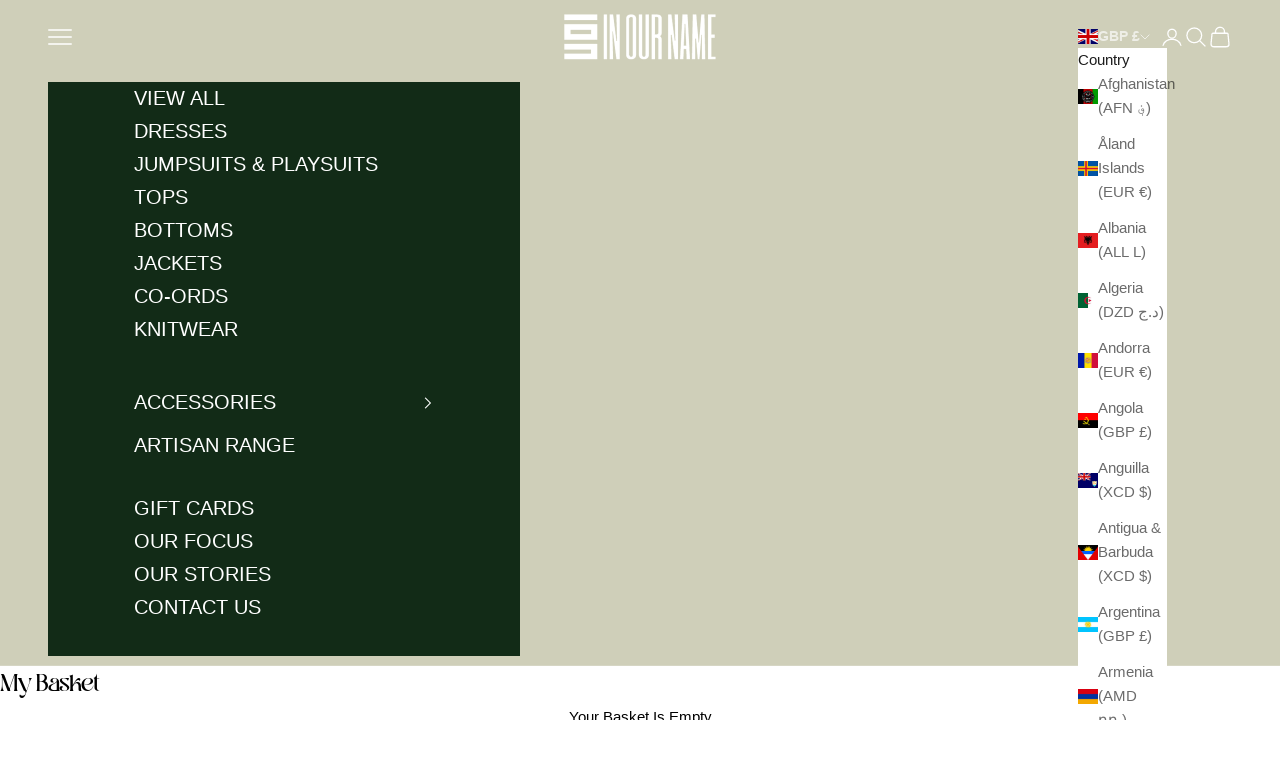

--- FILE ---
content_type: text/css
request_url: https://in-our-name.com/cdn/shop/t/28/assets/custom.css?v=131365517870146182141768335716
body_size: 4974
content:
/** Shopify CDN: Minification failed

Line 1572:12 Expected identifier but found whitespace
Line 1572:13 Unexpected "("

**/
announcement-bar-carel.announcement-bar__cousel p {
    font-weight: 600;
    font-weight: bold;
    font-size: 1rem;
}
    .announcement-bar {
        padding: 6px;
    }

/* .h1, .h2 {
    font-family: 'Six Caps', sans-serif;
    font-weight: var(--heading-font-weight);
    font-style: var(--heading-font-style);
    color: var(--heading-color);
    transition: color 0.2s ease-in-out;
    text-transform: uppercase;
} */

/* .Rte h1,
.Rte h1,
{
  font-family: 'Six Caps', sans-serif;
  font-weight: var(--heading-font-weight);
  font-style: var(--heading-font-style);
  color: var(--heading-color);
  transition: color 0.2s ease-in-out;
} */


@media screen and (min-width: 641px) {
    .features--heading-large .u-h1, .features--heading-large .Rte h1 {
        font-size: 150px;
    }
    .slideshow__slide-content .h1 {
        font-size: 80px;
        line-height: 85px;
    }
      .u-h2, .features--heading-large .Rte h2 {
        font-size: 80px;
    }
}


/* .button, .shopify-challenge__button, .shopify-payment-button__button--unbranded {
    font-weight: 600;
} */

@media screen and (min-width: 1150px) {
    .blog-post-list {
        --blog-post-list-row-gap: 0.75rem;
    }
}

@media screen and (min-width: 1000px) {
    .blog-post-list {
        --blog-post-list-items-per-row: 4;
        --blog-post-list-column-gap: 0.75rem;
    }
  
}

.blog-post-card.group.snap-center img {
    height: 300px;
    object-fit: cover;
}

@media screen and (min-width: 700px) {
    .footer__block--links, .footer__block--image {
        flex-grow: 0;
        max-width: 30rem;
    }
  .footer__aside .payment-methods {
    max-width: 50rem;
}
  .content-over-media--xs {
    --content-over-media-height: clamp(10rem, 61vw, 20rem);
}
}

.footer .social-media--list .social-media__item {
    opacity: 1.65;
    transition: opacity .2s, color .2s;
    background: #fff;
    border-radius: 50%;
    padding: 0px;
    color: black;
    width: 40px;
    height: 40px;
    text-align: -webkit-center;
    display: inline-flex;
    align-items: center;
    justify-content: center;
}

.footer ul.social-media.social-media--list.unstyled-list {
    margin-top: 20px;
    gap: 15px;
    margin-bottom: -40px;
}

.footer-image {
    max-width: 150px;
}

product-gallery.product-gallery {
    gap: 20px;
}

@media screen and (min-width: 1150px) {
    .product {
        --product-gap: 2rem;
    }
}

.product-info__block-item[data-block-type="modal"] button {
    margin-right: 18px;
  border:none;
      background: none;
}
.product-info__block-list>:not(:last-child) {
    margin-bottom: 6px;
}

.variant-picker__option-info.h-stack.justify-between.gap-2 {
    text-transform: uppercase;
}

.variant-picker__option-info.h-stack.justify-between.gap-2 button {
    text-transform: uppercase;
}

.swiper-slide img {
    max-width: 85px;
}


p.text-gray-500.text-xs {
    display: none;
}

p.text-gray-500.text-xs {
    font-size: 12px;
    color: #6b7280;
}
a.uppercase.font-sans.tracking-wider.mt-3 {
    font-size: 12px;
    line-height: 16px;
    text-transform: uppercase;
    font-weight: 500;
}
.font-sans.my-2.text-sm {
    font-size: 14px;
    line-height: 20px;
    line-height: 1.25rem;
    display: block;
    margin: 10px 0;
}

.RichText___Style {
    font-size: 13px;
    line-height: 20px;
}

.slider-wrapper {
    padding: 0 60px;
}

.slick-next:before, .slick-prev:before {
    color: black !important;
    font-size: 26px !important;
}

button.slick-next.slick-arrow {
    z-index: 99;
}
button.slick-next.slick-arrow {
    right: 20px !important;
}

.slick-prev {
    left: 20px !important;
}

.review-content {
    visibility: hidden;
}

.review-content {
    text-align: center;
    display: flex;
    flex-direction: column;
    justify-content: space-around;
}

.review-content h5 {
    letter-spacing: .05em;
    font-size: 1.25rem;
    line-height: 1.75rem;
    text-transform: uppercase;
}

.trustedby {
    display: none;
}

a.uppercase.font-sans.tracking-wider.mt-3 {
    font-size: 12px;
    line-height: 16px;
    text-transform: uppercase;
    font-weight: 500;
}

span.based-s {
    display: none;
}

span.rstars {
    display: none;
}

.flex.justify-between.mb-2 {
    margin-bottom: 10px;
}

.swiper-slide.review-col {
    padding-right: 1.5rem;
}

.product-info__block-item[data-block-type="inventory"] {
    margin-top: 20px;
    margin-bottom: -15px;
}


.ProductMeta__Benefits {
  display:flex;
  margin-top:30px;
  justify-items: center;
    justify-content: space-between;
}


.ProductMeta__BenefitsContainer img {
  width:50px;
}

.ProductMeta__BenefitsContainer img:hover {
  width:62px;
  transition: 0.3s;
}


.ProductMeta__Popups {
  display:flex;
}

.ProductMeta__PopupsContainer {
  margin-right:20px;
  text-transform:uppercase;
  opacity:.7;
}

.tooltip .tooltiptext {
    visibility: hidden;
    width: 200px;
    background-color: #ffffff;
    color: #000000;
    text-align: left;
    padding: 10px;
    border-radius: 0px;
    box-shadow: 0 0 10px 5px #0000005f;
    position: absolute;
    z-index: 1;
    bottom: 125%;
    left: 50%;
    margin-left: -60px;
    opacity: 0;
    transition: opacity 0.3s;
}

.tooltip .tooltiptext::after {
    content: "";
    position: absolute;
    top: 100%;
    left: 30%;
    margin-left: -5px;
    border-width: 5px;
    border-style: solid;
    border-color: #fff transparent transparent transparent;
}

.tooltip:hover .tooltiptext {
    visibility: visible;
    opacity: 1;
}

.tooltip p {
    width: 100% !important;
    line-height: normal;
}
.ProductMeta__BenefitsContainer img {
    width: 58px;
    margin: auto;
}

.tooltip {
    position: relative;
    display: inline-block;
}

.Cart__Taxes {
    margin-bottom: 8px;
}

    .Footer__PaymentList {
        padding: 0;
        margin: 0 -8px;
        border: none;
    }

.HorizontalList__Item {
    display: inline-block;
    margin: 6px 8px 6px 8px;
}

.Footer__PaymentList svg {
    opacity: 0.8;
    width: 38px;
    height: 24px;
}

    .cart-drawer__footer .button-group {
        gap: 10px;
              column-gap: 0px;
    }
cart-drawer#cart-drawer p.h4 {
    font-size: 55px;
    font-family: 'Six Caps';
}

.Cart__ShippingNotice {
    background: #000;
    color: #fff;
    text-align: center;
    font-style: italic;
}

.multi-column__item.snap-center.group .h1 {
    font-family: cursive;
    text-transform: inherit;
    font-size: 60px;
}

multi-column.multi-column.scroll-area.snap-x.bleed.md\:unbleed {
    align-items: center;
}

section#shopify-section-template--16680182251681__collection_list_KdNM8C .bag.section-spacing.section-spacing--tight.color-scheme.color-scheme--scheme-1.color-scheme--bg-54922f2e920ba8346f6dc0fba343d673 {
    background: #9cab81;
}

.collection-list.wrap {
    margin-top: -70px;
}
section.shopify-section.shopify-section--collection-list {
    margin-top: 70px;
}

.multi-column__item.snap-center.group .prose.text-start {
    font-size: 20px;
}

sale-price.h4.text-subdued {
    color: black;
}


.thumbnail-swatch>img {
    object-fit: cover;
}
.product-card__info {
    text-align: left;
}
a.product-title {
    font-weight: 500;
}
.v-stack.justify-items-center.gap-2 {
    width: 100%;
}
.v-stack.justify-items-center.gap-1 {
    width: 100%;
}
a.product-title {
    font-weight: 500;
    display: block;
    width: 100%;
}
.product-card__info :is(.price-list,.rating-badge) {
    justify-content: left;
    width: 100%;
}

.product-card__info :is(.price-list,.rating-badge) * {
    font-weight: 500;
  color:black;
}

.des {
    line-height: normal;
}

section#shopify-section-template--16680182251681__featured_collections_CT9p3d {
    margin-top: 40px;
}


@font-face {
   font-family: Lostamasta Bold;
   src:url(/cdn/shop/files/Fontspring-DEMO-lostamasta-bold.otf?v=1717660541);

 } 

@font-face {
   font-family: Lostamasta Medium;
   src:url(/cdn/shop/files/Fontspring-DEMO-lostamasta-medium.otf?v=1717660541);

 } 

@font-face {
   font-family: Lostamasta Light;
   src:url(/cdn/shop/files/LostaMasta-Light.ttf?v=1718822481);

 } 


    .slideshow__slide-content .h1 {
         font-family: Lostamasta Light;
       font-weight: 200;
    }



p.h6.rty {
    font-family: 'Lostamasta Light' !important;
    font-size: 30px;
    letter-spacing: 3px;
   font-weight: 200;
}


@media screen and (min-width: 1200px) {
    .slideshow__slide-content .h1 {
        font-size: 120px;
        line-height: 85px;
      
    }
}


.multi-column__item.snap-center.group .h1 {
    font-family: 'Lostamasta Light';
    text-transform: inherit;
    font-size: 60px;
    font-weight: 200;
}

.mbt{
      margin-bottom: 60px;
}

h2.h2.sec {
    font-size: 18px;
    /* margin-bottom: 108px; */
    /* display: block; */
}

section#shopify-section-template--16680182251681__collection_list_KdNM8C .bag{
    background: #7D793A;
}
.mbt {
    margin-bottom: 100px;
}
.fnt{
        font-family: Lostamasta Light;
   font-weight: 200;
}

.button, .shopify-challenge__button, .shopify-payment-button__button--unbranded {
    padding: 1rem 3.75rem;
    font-size: 16px;
}

div#stories {
    display: none !important;
}

@media screen and (min-width: 700px) {
    .footer__block--newsletter {
        flex-basis: 40rem;
        max-width: 40rem;
    }
      .footer__block--newsletter {
        flex-basis: 40rem;
        max-width: 40rem;
        padding-right: 10%;
    }
}
form#newsletter-form-sections--16680178614433__footer {
    display: flex;
    justify-content: space-between;
}
.form-control {
    flex: auto;
}

ul.v-stack.gap-2\.5.unstyled-list {
    gap: 0px;
}

input#input--sections--16680178614433__footer--contactemail {
    padding-left: 0px;
    border: none;
    border-bottom: 1px solid #E2612A;
  color: #E2612A;
}

input#input--sections--16680178614433__footer--contactemail::placeholder {
color: #E2612A;
}


.footer__block-list p.h5 {
    font-family: 'Lostamasta Light';
    font-size: 34px;
    letter-spacing: 0px;
}

.v-stack.gap-4.sm\:gap-5 {
    gap: 0px;
}
.footer {
    padding-top: 100px;
}

form#newsletter-form-sections--16680178614433__footer button.button {
    padding: 0px;
    color: #e46f3c !important;
    background: transparent !important;
    border: none !important;
    font-weight: 200;
    font-size: 14px;
}

form#newsletter-form-sections--16680178614433__footer .align-self-start {
    position: absolute;
    right: 0pc;
    top: 13px;
}
form#newsletter-form-sections--16680178614433__footer {
    display: flex;
    justify-content: space-between;
    position: relative;
}

ul.v-stack.gap-2\.5.unstyled-list li:nth-child(3) {
    margin-bottom: 26px;
}

.bgv {
    background: #122B17;
    padding: 20px 0px;
    color: #ebb99a;
}
.fl.lbg img {
    width: 100px;
}

.fl.lbg {
    margin-left: -60px;
}

.footer__aside * {
    flex: 50%;
}

    .footer__aside {
        grid-auto-flow: column;
        text-align: left;
        gap: 0px;
        display: flex;
    }

.footer {
    padding-top: 100px;
    padding-bottom: 100px;
}

.footer ul.social-media.social-media--list.unstyled-list {
    margin-top: 0px;
    gap: 15px;
    margin-bottom: 20px;
}
.footer .social-media--list .social-media__item {
    opacity: 1.65;
    transition: opacity .2s, color .2s;
    background: #fff;
    border-radius: 50%;
    padding: 0;
    color: #ebb99a;
    width: 40px;
    height: 40px;
    text-align: -webkit-center;
    display: inline-flex;
    align-items: center;
    justify-content: center;
    background: #122B17;
    border-radius: 10px;
}
.footer ul.social-media.social-media--list.unstyled-list {
    margin-top: 0px;
    gap: 10px;
    margin-bottom: 20px;
}
header-sidebar#sidebar-menu::part(content) {
    max-width: min(95vw, 35rem);
}
a.header-sidebar__linklist-button.h6 {
    text-transform: uppercase;
    padding: 0px;
}

ul.header-sidebar__linklist.unstyled-list {
    max-width: 300px;
    margin: auto;
}

.header-sidebar__footer {
    position: relative;
    display: none;
}

@media screen and (max-width: 1250px) and (min-width: 800px) {
.multi-column__item.snap-center.group .prose.text-start {
    font-size: 16px;
}
  .multi-column__item.snap-center.group .h1 {
    font-family: Lostamasta Light;
    text-transform: inherit;
    font-size: 46px;
    font-weight: 200;
}
}
image-with-text.image-with-text.image-with-text--reverse .h1 {
    font-family: Lostamasta Light;
    font-weight: 100 !important;
    font-size: 65px;
    line-height: 60px;
}
a.link.cls {
    margin-left: 0px !important;
    margin-right: 20px !important;
    padding: 6px 24px;
    border: 1px solid;
    border-radius: 100px;
    background: transparent !important;
}
.mvt {
    margin-bottom: 20px !important;
}

@media screen and (max-width: 769px) {
p.h6.rty {
    font-family: Lostamasta Light !important;
    font-size: 18px;
    letter-spacing: 1px;
    font-weight: 200;
    margin-top: -3px !important;
}
.slideshow__slide-content .h1 {
    font-family: Lostamasta Light;
    font-weight: 200;
    font-size: 36px;
}
  multi-column.multi-column.scroll-area.snap-x.bleed.md\:unbleed {
    align-items: center;
    display: flex;
    flex-direction: column;
}
  .multi-column__item.snap-center.group .h1 {
    font-family: Lostamasta Light;
    text-transform: inherit;
    font-size: 34px;
    font-weight: 200;
    line-height: 38px;
}
  multi-column.multi-column.scroll-area.snap-x.bleed.md\:unbleed {
    align-items: center;
    display: flex;
    flex-direction: column;
    gap: 8px;
}
  .multi-column__item.snap-center.group .prose.text-start {
    font-size: 16px;
}
  section.shopify-section.shopify-section--collection-list {
    margin-top: 0px;
}
  h2.h2.sec {
    font-size: 14px;
}
  .button, .shopify-challenge__button, .shopify-payment-button__button--unbranded {
    padding: 0.7rem 2rem;
    font-size: 14px;
}
      .image-with-text>.prose {
        text-align: left;
    }
  image-with-text.image-with-text.image-with-text--reverse .h1 {
    font-size: 42px;
    line-height: 46px;
}
  a.link.cls {
    margin-left: 0 !important;
    margin-right: 11px !important;
    padding: 6px 18px;
    border: 1px solid;
    border-radius: 100px;
    background: transparent !important;
    font-size: 10px;
}
  .footer {
    padding-top: 50px;
    padding-bottom: 50px;
}
  ul.v-stack.gap-2\.5.unstyled-list li:nth-child(3) {
    margin-bottom: 14px;
}
  .footer__block-list {
    justify-content: start;
    align-items: start;
    gap: min(var(--section-vertical-spacing), 2.5rem);
    display: grid;
    gap: 24px;
}
  .fl.lbg {
    margin-left: 0px;
    margin-bottom: 6px;
}
.footer__aside * {
    flex: 50%;
    font-size: 12px;
}
  .footer__aside {
    grid-auto-flow: column;
    text-align: center;
    gap: 0px;
    display: flex;
    flex-direction: column-reverse;
}
  .fl.lbg img {
    width: 70px;
}
  .des {
    line-height: normal;
}
  .product-title {
    font-weight: 600 !important;
    display: block;
    width: 100%;
    line-height: normal;
}


}


  .Cart__Taxes {
    font-size: 12px;
}

.HorizontalList__Item {
    display: inline-block;
    margin: 1px 1px;
}
.drawer::part(header) {
    padding-bottom: 0px;
    padding-top: 0px;
}

cart-drawer#cart-drawer p.h4 {
    font-size: 45px;
}

cart-drawer#cart-drawer::part(content) {
    --drawer-max-width: min(95vw, 36.125rem);
}

button.header-sidebar__linklist-button.h6 {
    text-transform: uppercase;
}

ul.header-sidebar__linklist.unstyled-list * {
    font-size: 20px;
}
.header-sidebar__collapsible-panel {
    width: 100%;
}

ul.header-sidebar__linklist.unstyled-list li:nth-child(8) {
    margin-bottom: 30px;
}

ul.header-sidebar__linklist.unstyled-list li:nth-child(10) {
    margin-bottom: 30px;
}
header-sidebar#sidebar-menu::part(header) {
    padding-bottom: 0;
    padding-top: 0;
    justify-content: flex-end;
}

@media screen and (max-width: 769px) {
button.header-sidebar__back-button.link-faded.text-with-icon.h6.md\:hidden {
    font-size: 20px;
    color: white;
}
  header-sidebar#sidebar-menu::part(content) {
    max-width: min(100vw, 35rem);
}
  .header-sidebar__scroller {
    padding-top: 50px;
}
}

.u-h2, .features--heading-large .Rte h2 {
        font-family: 'Lostamasta Light';
        letter-spacing: 0px;
    }

@media screen and (min-width: 700px) {
    .content-over-media--xs {
        --content-over-media-height: clamp(10rem, 61vw, 15rem);
    }
}

h1.h2 {
    font-family: 'Lostamasta Light';
    letter-spacing: 0px;
}

h1.h1 {
    font-family: 'Lostamasta Light';
}
.article__wrapper.container--xs .v-stack.gap-4\.5 {
    text-align: center;
}
.article__wrapper.container--xs .h-stack.gap-4 {
    justify-content: center;
}


.mobile-collection-nav ul {
display: -webkit-box;
    display: -moz-box;
    display: -ms-flexbox;
    display: -webkit-flex;
    display: flex;
    overflow-y: hidden;
    overflow-x: auto;
    -webkit-overflow-scrolling: touch;
    padding: 0 8px;
    margin: 0;
    align-items: center;
    flex-wrap: wrap;
}

.mobile-collection-nav__li {
    text-align: center;
    list-style-type: none;
    padding: 0 10px;
    flex-shrink: 0;
      margin-bottom: 25px;
}

.mobile-collection-nav__li a.mobile-collection-nav__link {
    display: flex;
    flex-direction: column;
    justify-content: center;
    align-items: center;
}

.mobile-collection-nav__li a.mobile-collection-nav__link figure {
    margin: 0;
    background-repeat: no-repeat;
    width: 77px;
    height: 77px;
    background-size: 100%;
    display: flex;
    align-items: center;
    justify-content: center;
    border-radius: 100%;
}

.mobile-collection-nav__link img {
    width: 77px;
    height: 77px;
    border-radius: 50%;
    display: inline-block;
}

.mobile-collection-nav__link span {
    display: block;
    color: #000;
    padding-top: 0px;
    /* font-weight: bold; */
}
a.product-title {
    font-weight: 600;
    line-height: normal;
}
a.product-title {
    height: 20px;
    overflow: auto;
    overflow: hidden;
}

.product-card__info :is(.price-list,.rating-badge) * {
    font-weight: 600;
    color: #000;
}

@media screen and (min-width: 1000px) {
p.h6.rty {
    font-size: 50px;
    letter-spacing: 0px;
}
}

section#shopify-section-template--16680182251681__collection_list_KdNM8C .bag {
    background: #CFCFB9;
}
.collection-card__content.color-scheme.color-scheme--scheme-4.prose.prose--tight.place-self-end-center.text-center button {
    background: transparent;
    color: white;
    padding: 0.8rem 3rem;
    font-size: 14px;
}
.fnt {
    letter-spacing: 0px;
}
.des {
    line-height: normal;
    width: 100%;
}

.dbgt {
    position: absolute;
    bottom: -189px;
    left: 0;
    right: 0;
    margin: auto !important;
    text-align: center;
}

    .image-with-text--reverse>.prose {
        position: relative;
        /* height: 100%; */
    }

#instafeed {
    display: none !important;
}
.footer__block.footer__block--links .h5 {
    font-size: 16px;
    margin-bottom: 10px;
    font-family: 'Helvetica';
    font-weight: 600;
}

.footer__block.footer__block--newsletter .prose {
    line-height: normal;
    max-width: 320px;
    margin-bottom: 15px;
}
@media screen and (min-width: 1000px) {
.footer__block.footer__block--links {
    margin-top: 71px;
}
  .section-header.justify-self-center.text-center h1 {
    font-size: 46px;
}
}

@media screen and (min-width: 641px) {
    .u-h2, .features--heading-large .Rte h2 {
        font-size: 60px;
    }
}

h1.product-title.h3 {
    font-size: 26px;
    font-family: 'Lostamasta Light';
    font-weight: 600;
}

.ProductMeta__BenefitsContainer {
    margin-right: 0px;
}
.ProductMeta__Benefits {
    gap: 10px;
}
.ProductMeta__BenefitsContainer img {
    width: 60px;
    margin: auto;
    height: 60px;
    object-fit: cover;
}

 fieldset.variant-picker__option.v-stack.gap-2.no-js\:hidden.Color {
    display: none;
} 

.variant-picker__option.v-stack.gap-2 p.text-subdued {
    color: black;
    text-transform: uppercase;
    font-size: 15px;
}

.thumbnail-swatch {
        --swatch-size: 3rem;
        border-radius: 100px;
    }

a.blog-post-card__title.h4 {
    line-height: normal;
    font-size: 18px;
    font-weight: 600;
    letter-spacing: 0px;
}

.shopify-policy__title h1 {
    font-family: 'Lostamasta Light';
}
.Cart__ShippingNotice {
    background: #122B17;
    color: #fff;
    text-align: center;
    font-style: normal;
}

.Cart__ShippingNotice {
    margin-top: 0px;
    padding: 5px;
    margin-left: -32px;
    margin-right: -32px;
}

cart-drawer#cart-drawer p.h4 {
    font-size: 24px;
    font-family: 'Lostamasta Light';
}

.drawer::part(header) {
    min-height: 60px;
}
.cart-drawer__footer .button-group {
    gap: 4px;
    column-gap: 0px;
}
.amnd {
    position: absolute;
    bottom: 20px;
    width: 100%;
    text-align: center;
}

    .image-with-text--reverse>:is(picture,svg,img) {
        position: relative;
    }


.section-header.justify-self-center.text-center h2 {
    font-family: 'Lostamasta Light';
    letter-spacing: 0px;
}

div#shopify-section-nav-collections-mobile {
    max-width: 1200px;
    margin: auto;
}


@media screen and (max-width: 769px) {
section#shopify-section-template--16680182251681__multi_column_gDJW6N {
    margin-bottom: 70px;
}
  
}
    p.h6.rty {
        text-align: right;
        margin-top: -10px;
        font-weight: 300 !important;
    }


@media screen and (min-width: 1000px) {
  .section-header.justify-self-center.text-center h2 {
    font-size: 60px;
}
  .section-stack {
    gap: 16px;
}
  .fnt {
    letter-spacing: 0px;
    font-size: 60px;
}

  .slideshow__slide-content.place-self-center.text-center.sm\:place-self-center.sm\:text-center {
    position: relative;
    top: 70px;
}
  .multi-column__item.snap-center.group p {
    margin-left: 36px;
    line-height: normal;
    max-width: 85%;
}
  .multi-column__item.snap-center.group p {
    position: relative;
          position: relative;
        bottom: 25px;
    line-height: normal;
    max-width: 85%;
}
  multi-column.multi-column.scroll-area.snap-x.bleed.md\:unbleed {
    align-items: end;
}

  .mobile-collection-nav__li {
    padding: 0 20px;
}
  .mobile-collection-nav__link img {
    width: 80px;
    height: 80px;
    border-radius: 50%;
    display: inline-block;
}
  .mobile-collection-nav__li a.mobile-collection-nav__link figure {
    margin: 0;
    background-repeat: no-repeat;
    width: 90px;
    height: 90px
  }
  nav.mobile-collection-nav.hidden-tablet-and-up {
    margin-top: 30px;
}
}

.collection-card__content button {
    width: 150px;
}

.mobile-collection-nav__link span {
    padding-top: 7px;
}

.multi-column__item.snap-center.group p {
    line-height: normal;
}
.button, .shopify-challenge__button, .shopify-payment-button__button--unbranded {
       padding: 0.6rem 2rem;
}

.collection-card__content.color-scheme.color-scheme--scheme-4.prose.prose--tight.place-self-end-center.text-center button {
    padding: 0.6rem 2rem;
}

.button, .shopify-challenge__button, .shopify-payment-button__button--unbranded, .collection-card__content.color-scheme.color-scheme--scheme-4.prose.prose--tight.place-self-end-center.text-center button {
    padding: 6px 24px;
    padding-top: 7px;
}

@media screen and (min-width: 1000px) {
    .section-header.justify-self-center.text-center h1 {
        font-size: 60px;
    }

  .article__wrapper.container--xs h1.h1 {
    font-size: 60px;
}
}

@media screen and (min-width: 700px) {
    .footer__block-list {
        flex-wrap: nowrap;
        display: flex;
    }
}

h1.product-title.h3 {
    font-family: 'Helvetica';
    line-height: normal;
    margin-bottom: -10px;
}


@media screen and (max-width: 700px) {
.v-stack.justify-items-center.gap-1 {
    gap: 0px;
}
.des {
        line-height: normal;
        height: 19px;
        overflow: hidden;
    }
  .mobile-collection-nav__li {
    padding: 0 10px !important;
    flex: 25%;
}
  .mobile-collection-nav__link img {
    width: 60px;
    height: 60px;
    border-radius: 50%;
    display: inline-block;
}
  .mobile-collection-nav__li a.mobile-collection-nav__link figure {
    margin: 0;
    background-repeat: no-repeat;
    width: 60px;
    height: 60px;
    background-size: 100%;
    display: flex;
    align-items: center;
    justify-content: center;
    border-radius: 100%;
}
  .mobile-collection-nav ul {
    align-items: baseline;
}
  .mobile-collection-nav__link span {
    line-height: normal;
}

}

.cart-drawer:not(:has(.cart-drawer__footer:only-child))::part(footer) {
    background: #122B17;
    color: white;
}

form.cart-drawer__footer p.text-subdued {
    color: white !important;
}

.footer__block.footer__block--links a {
    text-transform: uppercase;
}


.article__wrapper.container--xs h1.h1 {
    line-height: 1.3;
}

image-with-text.image-with-text.image-with-text--reverse img {
  width: 100%;
}

.ProductMeta__BenefitsContainer img {
    width: 100%;
    margin: auto;
    height: 75px;
    object-fit: cover;
}

.tooltip p {
    font-size: 7px !important;
}

.ProductMeta__BenefitsContainer img:hover {
    width: 75px;
}

@media screen and (max-width: 769px) {
    /* .slideshow__slide-content .h1 {

        font-size: 30px;
    } */
  .ProductMeta__BenefitsContainer img {
    height: 55px;
}

      .slideshow__slide-content .h1 {
        font-size: 46px;
    }
  p.h6.rty {
        font-family: Lostamasta Light !important;
        font-size: 30px;
    }
}

@media screen and (min-width: 700px) {
    .des {
        line-height: normal;
        height: 19px;
        overflow: hidden;
    }
}

.product-info__block-item[data-block-type="description"] h3 {
    letter-spacing: 0px;
    font-size: 15px;
    text-transform: uppercase;
    font-weight: 700;
}

@media screen and (max-width: 400px) {
    .slideshow__slide-content .h1 {
        font-size: 30px;
    }
  p.h6.rty {
        font-size: 20px;
    }
}

@media screen and (min-width: 1000px) {
    .empty-state {
        padding-block: 2.625rem;
    }
  section#shopify-section-template--16680182251681__featured_collections_CT9p3d {
    margin-top: 70px;
    margin-bottom: 50px;
}
}

.product-info__block-item button.button.w-full {
    color: #E2612A !important;
}


p.AnnouncementBar__Content.Heading {
    text-align: center;
}

.announcement-text {
    display: block;
}

button.localization-toggle {
    font-size: 14px;
  font-weight:600;
}

.justify-self-center a.button {
    padding-left: 40px;
    padding-right: 40px;
}

.amnd {
    bottom: 29px;
}
.button-group.justify-center.sm\:justify-center{
  opacity:1 !important;
  transform:none !important;
}


.fgh img {
    width: 100px;
    height: 100px;
    object-fit: contain;
}

.fgh {
    display: flex;
    margin-top: 40px;
}


.fgh img {
    width: 80px;
    height: 70px;
    object-fit: contain;
}

x-header {
    padding-top: 10px !important;
    padding-bottom: 10px !important;
}

a.link.cls {
    width: 185px;
    text-align: center;
}

@media screen and (max-width: 600px) {
    p.h6.rty {
        font-size: 24px;
        letter-spacing: inherit;
    }
.slideshow__slide-content .h1 {
        line-height: 100%;
    }

  span.badge.badge--custom.badge--back-in-stock {
    font-size: 8px;
            line-height: initial;
}
 nav.header__primary-nav {
    flex-wrap: nowrap;
}
  nav.header__primary-nav {
    flex-wrap: nowrap;
    gap: 12px;
}

  button.localization-toggle {
    font-size: 11px;
    font-weight: 600;
}
  button.localization-toggle {
        font-size: 11px;
        font-weight: 600;
        gap: 5px;
    }
  x-header.header {
    gap: 10px;
}
  nav.header__secondary-nav {
    flex-wrap: nowrap;
    gap: 10px;
}
  .country-flag {
    display: none;
}
  .header__secondary-nav .localization-selectors:not(:only-child) {
    margin-inline-end: 0px;
}

  .dbgt {
    position: initial !important;
    margin-top: 20px !important;
}
  a.link.cls {
    width: 130px;
    text-align: center;
}
  a.link.cls {
        width: 115px;
        text-align: center;
        padding: 6px 10px;
    }
  .header__logo-image {
    width: 100px;
}
  a.link.cls {
        width: 110px;
        text-align: center;
        padding: 6px 10px;
        margin-right: 7px !important;
    }
}


a.mobile-collection-nav__link img {
    transition: 0.5s;
}

a.mobile-collection-nav__link:hover img {
    box-shadow: 3px 1px 10px #00000073;
}

.ProductMeta__BenefitsContainer img {
    height: 75px;
    width: 75px;
}

@media screen and (max-width: 600px) {
.ProductMeta__BenefitsContainer img {
    height: 55px;
    width: 55px;
}
.content-over-media--sm {
    --content-over-media-height: clamp(16rem, 60vw, 29rem);
}
}

@media screen and (max-width: 1250px) {
  .link.cls {
    font-size: 12px;
    margin-right: 12px !important;
        width: 165px;

}
  image-with-text.image-with-text.image-with-text--reverse .h1 {
    font-size: 40px;
        line-height: 120%;
}
.image-with-text--reverse>.prose{
      padding: 0px 60px;
}
}

@media screen and (max-width: 600px) {
    .slideshow__slide-content .h1 {
        font-size: 36px;
    }
      p.h6.rty {
        font-size: 22px;
      }
}

@media screen and (max-width: 769px) {
    .image-with-text--reverse>.prose {
        padding: 0 20px;
    }
      a.link.cls {
        padding: 8px 10px;
      }
}

form#newsletter-form-sections--25562032439679__footer {
    display: flex
;
    justify-content: space-between;
    position: relative;
}
form#newsletter-form-sections--25562032439679__footer button.button {
    padding: 0;
    color: #e46f3c !important;
    background: transparent !important;
    border: none !important;
    font-weight: 200;
    font-size: 14px;
}
form#newsletter-form-sections--25562032439679__footer .align-self-start {
    position: absolute;
    right: 0;
    top: 13px;
}
input#input--sections--25562032439679__footer--contactemail {
    padding-left: 0;
    border: none;
    border-bottom: 1px solid #E2612A;
    color: #e2612a;
}
#input--sections--25562032439679__footer--contactemail::placeholder {
    color: #e2612a;
}
/* Sale price color - brand purple */
.price--on-sale .price-item--sale,
.price__sale .price-item--sale,
s + .price-item,
.price-item--sale {
  color: #531EE2 !important;
}

sale-price.h4.text-on-sale {
    color: #000000 !important;
}
compare-at-price.h5.text-subdued.line-through {
    color: #E26129;
}
buy-buttons.buy-buttons button.button.w-full {
    color: white!important;
}
form#product-form-15036014494079-template--25562036568447__main .v-stack.gap-4 buy-buttons.buy-buttons button.button.w-full:hover
Specificity: (1,6,3)
 {
    color: #531ee2 !important;
}
compare-at-price.text-subdued.line-through {
    color: #E26129!important;
}

buy-buttons.buy-buttons button.button.w-full:hover {
    color:  #531ee2 !important;
}
a.rating-badge .rating-badge__stars path {
    fill: #531EE2!important;
}

label.block-swatch.is-disabled {
    border-radius: 30px;
}

.features--button-transition :is(.button,.shopify-challenge__button,.shopify-payment-button__button--unbranded):not([disabled]):hover {
        color: #531EE2!important;
        border-color: #531EE2!important;
    }
product-sticky-bar.product-sticky-bar.is-visible .button {
    --initial-gradient: linear-gradient(#531ee2, #531ee2) !important;
    color: rgb(var(--button-text-color));
    border-color: #531EE2 !important;
}
label.block-swatch {
    border-radius: 50px!important;
}